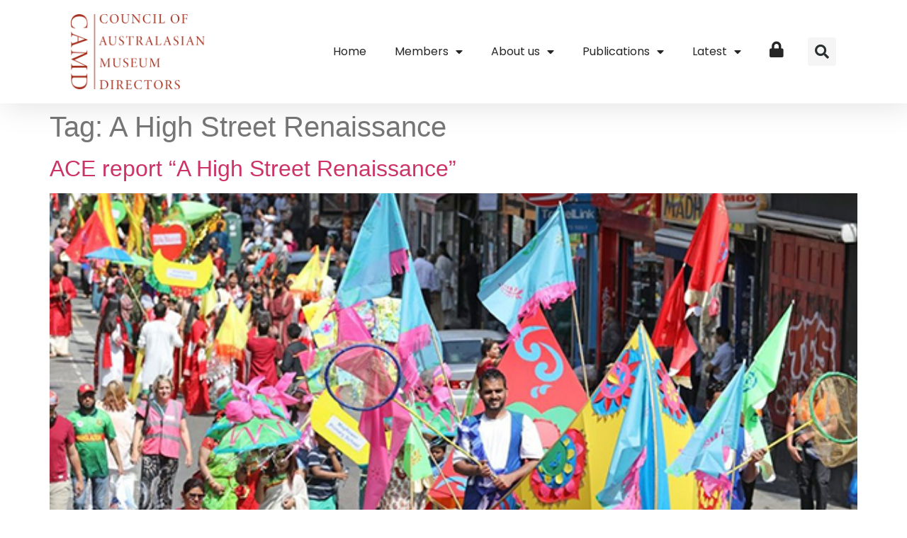

--- FILE ---
content_type: text/html; charset=UTF-8
request_url: https://camd.org.au/tag/a-high-street-renaissance/
body_size: 11280
content:
<!doctype html>
<html lang="en-AU">
<head>
	<meta charset="UTF-8">
	<meta name="viewport" content="width=device-width, initial-scale=1">
	<link rel="profile" href="https://gmpg.org/xfn/11">
	<meta name='robots' content='index, follow, max-image-preview:large, max-snippet:-1, max-video-preview:-1' />

	<!-- This site is optimized with the Yoast SEO plugin v26.8 - https://yoast.com/product/yoast-seo-wordpress/ -->
	<title>A High Street Renaissance Archives - CAMD</title>
	<link rel="canonical" href="https://camd.org.au/tag/a-high-street-renaissance/" />
	<meta property="og:locale" content="en_US" />
	<meta property="og:type" content="article" />
	<meta property="og:title" content="A High Street Renaissance Archives - CAMD" />
	<meta property="og:url" content="https://camd.org.au/tag/a-high-street-renaissance/" />
	<meta property="og:site_name" content="CAMD" />
	<meta name="twitter:card" content="summary_large_image" />
	<script type="application/ld+json" class="yoast-schema-graph">{"@context":"https://schema.org","@graph":[{"@type":"CollectionPage","@id":"https://camd.org.au/tag/a-high-street-renaissance/","url":"https://camd.org.au/tag/a-high-street-renaissance/","name":"A High Street Renaissance Archives - CAMD","isPartOf":{"@id":"https://camd.org.au/#website"},"primaryImageOfPage":{"@id":"https://camd.org.au/tag/a-high-street-renaissance/#primaryimage"},"image":{"@id":"https://camd.org.au/tag/a-high-street-renaissance/#primaryimage"},"thumbnailUrl":"https://camd.org.au/wp-content/uploads/2023/07/Boishaki2019_012-SD-e1613666679689.jpg","breadcrumb":{"@id":"https://camd.org.au/tag/a-high-street-renaissance/#breadcrumb"},"inLanguage":"en-AU"},{"@type":"ImageObject","inLanguage":"en-AU","@id":"https://camd.org.au/tag/a-high-street-renaissance/#primaryimage","url":"https://camd.org.au/wp-content/uploads/2023/07/Boishaki2019_012-SD-e1613666679689.jpg","contentUrl":"https://camd.org.au/wp-content/uploads/2023/07/Boishaki2019_012-SD-e1613666679689.jpg","width":600,"height":337},{"@type":"BreadcrumbList","@id":"https://camd.org.au/tag/a-high-street-renaissance/#breadcrumb","itemListElement":[{"@type":"ListItem","position":1,"name":"Home","item":"https://camd.org.au/"},{"@type":"ListItem","position":2,"name":"A High Street Renaissance"}]},{"@type":"WebSite","@id":"https://camd.org.au/#website","url":"https://camd.org.au/","name":"CAMD","description":"Council of Australasian Museum Directors","publisher":{"@id":"https://camd.org.au/#organization"},"potentialAction":[{"@type":"SearchAction","target":{"@type":"EntryPoint","urlTemplate":"https://camd.org.au/?s={search_term_string}"},"query-input":{"@type":"PropertyValueSpecification","valueRequired":true,"valueName":"search_term_string"}}],"inLanguage":"en-AU"},{"@type":"Organization","@id":"https://camd.org.au/#organization","name":"CAMD","url":"https://camd.org.au/","logo":{"@type":"ImageObject","inLanguage":"en-AU","@id":"https://camd.org.au/#/schema/logo/image/","url":"https://camd.org.au/wp-content/uploads/2023/05/CAMD_Logo.png","contentUrl":"https://camd.org.au/wp-content/uploads/2023/05/CAMD_Logo.png","width":820,"height":457,"caption":"CAMD"},"image":{"@id":"https://camd.org.au/#/schema/logo/image/"}}]}</script>
	<!-- / Yoast SEO plugin. -->


<link rel='dns-prefetch' href='//www.googletagmanager.com' />
<link rel="alternate" type="application/rss+xml" title="CAMD &raquo; Feed" href="https://camd.org.au/feed/" />
<link rel="alternate" type="application/rss+xml" title="CAMD &raquo; Comments Feed" href="https://camd.org.au/comments/feed/" />
<link rel="alternate" type="application/rss+xml" title="CAMD &raquo; A High Street Renaissance Tag Feed" href="https://camd.org.au/tag/a-high-street-renaissance/feed/" />
		<style id="content-control-block-styles">
			@media (max-width: 640px) {
	.cc-hide-on-mobile {
		display: none !important;
	}
}
@media (min-width: 641px) and (max-width: 920px) {
	.cc-hide-on-tablet {
		display: none !important;
	}
}
@media (min-width: 921px) and (max-width: 1440px) {
	.cc-hide-on-desktop {
		display: none !important;
	}
}		</style>
		<style id='wp-img-auto-sizes-contain-inline-css'>
img:is([sizes=auto i],[sizes^="auto," i]){contain-intrinsic-size:3000px 1500px}
/*# sourceURL=wp-img-auto-sizes-contain-inline-css */
</style>
<link rel='stylesheet' id='wpa-css-css' href='https://camd.org.au/wp-content/plugins/wp-attachments/styles/0/wpa.css?ver=6.9' media='all' />
<link rel='stylesheet' id='dashicons-css' href='https://camd.org.au/wp-includes/css/dashicons.min.css?ver=6.9' media='all' />
<link rel='stylesheet' id='menu-icon-font-awesome-css' href='https://camd.org.au/wp-content/plugins/menu-icons/css/fontawesome/css/all.min.css?ver=5.15.4' media='all' />
<link rel='stylesheet' id='menu-icons-extra-css' href='https://camd.org.au/wp-content/plugins/menu-icons/css/extra.min.css?ver=0.13.20' media='all' />
<style id='wp-emoji-styles-inline-css'>

	img.wp-smiley, img.emoji {
		display: inline !important;
		border: none !important;
		box-shadow: none !important;
		height: 1em !important;
		width: 1em !important;
		margin: 0 0.07em !important;
		vertical-align: -0.1em !important;
		background: none !important;
		padding: 0 !important;
	}
/*# sourceURL=wp-emoji-styles-inline-css */
</style>
<link rel='stylesheet' id='wp-block-library-css' href='https://camd.org.au/wp-includes/css/dist/block-library/style.min.css?ver=6.9' media='all' />
<link rel='stylesheet' id='content-control-block-styles-css' href='https://camd.org.au/wp-content/plugins/content-control/dist/style-block-editor.css?ver=2.6.5' media='all' />
<style id='global-styles-inline-css'>
:root{--wp--preset--aspect-ratio--square: 1;--wp--preset--aspect-ratio--4-3: 4/3;--wp--preset--aspect-ratio--3-4: 3/4;--wp--preset--aspect-ratio--3-2: 3/2;--wp--preset--aspect-ratio--2-3: 2/3;--wp--preset--aspect-ratio--16-9: 16/9;--wp--preset--aspect-ratio--9-16: 9/16;--wp--preset--color--black: #000000;--wp--preset--color--cyan-bluish-gray: #abb8c3;--wp--preset--color--white: #ffffff;--wp--preset--color--pale-pink: #f78da7;--wp--preset--color--vivid-red: #cf2e2e;--wp--preset--color--luminous-vivid-orange: #ff6900;--wp--preset--color--luminous-vivid-amber: #fcb900;--wp--preset--color--light-green-cyan: #7bdcb5;--wp--preset--color--vivid-green-cyan: #00d084;--wp--preset--color--pale-cyan-blue: #8ed1fc;--wp--preset--color--vivid-cyan-blue: #0693e3;--wp--preset--color--vivid-purple: #9b51e0;--wp--preset--gradient--vivid-cyan-blue-to-vivid-purple: linear-gradient(135deg,rgb(6,147,227) 0%,rgb(155,81,224) 100%);--wp--preset--gradient--light-green-cyan-to-vivid-green-cyan: linear-gradient(135deg,rgb(122,220,180) 0%,rgb(0,208,130) 100%);--wp--preset--gradient--luminous-vivid-amber-to-luminous-vivid-orange: linear-gradient(135deg,rgb(252,185,0) 0%,rgb(255,105,0) 100%);--wp--preset--gradient--luminous-vivid-orange-to-vivid-red: linear-gradient(135deg,rgb(255,105,0) 0%,rgb(207,46,46) 100%);--wp--preset--gradient--very-light-gray-to-cyan-bluish-gray: linear-gradient(135deg,rgb(238,238,238) 0%,rgb(169,184,195) 100%);--wp--preset--gradient--cool-to-warm-spectrum: linear-gradient(135deg,rgb(74,234,220) 0%,rgb(151,120,209) 20%,rgb(207,42,186) 40%,rgb(238,44,130) 60%,rgb(251,105,98) 80%,rgb(254,248,76) 100%);--wp--preset--gradient--blush-light-purple: linear-gradient(135deg,rgb(255,206,236) 0%,rgb(152,150,240) 100%);--wp--preset--gradient--blush-bordeaux: linear-gradient(135deg,rgb(254,205,165) 0%,rgb(254,45,45) 50%,rgb(107,0,62) 100%);--wp--preset--gradient--luminous-dusk: linear-gradient(135deg,rgb(255,203,112) 0%,rgb(199,81,192) 50%,rgb(65,88,208) 100%);--wp--preset--gradient--pale-ocean: linear-gradient(135deg,rgb(255,245,203) 0%,rgb(182,227,212) 50%,rgb(51,167,181) 100%);--wp--preset--gradient--electric-grass: linear-gradient(135deg,rgb(202,248,128) 0%,rgb(113,206,126) 100%);--wp--preset--gradient--midnight: linear-gradient(135deg,rgb(2,3,129) 0%,rgb(40,116,252) 100%);--wp--preset--font-size--small: 13px;--wp--preset--font-size--medium: 20px;--wp--preset--font-size--large: 36px;--wp--preset--font-size--x-large: 42px;--wp--preset--spacing--20: 0.44rem;--wp--preset--spacing--30: 0.67rem;--wp--preset--spacing--40: 1rem;--wp--preset--spacing--50: 1.5rem;--wp--preset--spacing--60: 2.25rem;--wp--preset--spacing--70: 3.38rem;--wp--preset--spacing--80: 5.06rem;--wp--preset--shadow--natural: 6px 6px 9px rgba(0, 0, 0, 0.2);--wp--preset--shadow--deep: 12px 12px 50px rgba(0, 0, 0, 0.4);--wp--preset--shadow--sharp: 6px 6px 0px rgba(0, 0, 0, 0.2);--wp--preset--shadow--outlined: 6px 6px 0px -3px rgb(255, 255, 255), 6px 6px rgb(0, 0, 0);--wp--preset--shadow--crisp: 6px 6px 0px rgb(0, 0, 0);}:root { --wp--style--global--content-size: 800px;--wp--style--global--wide-size: 1200px; }:where(body) { margin: 0; }.wp-site-blocks > .alignleft { float: left; margin-right: 2em; }.wp-site-blocks > .alignright { float: right; margin-left: 2em; }.wp-site-blocks > .aligncenter { justify-content: center; margin-left: auto; margin-right: auto; }:where(.wp-site-blocks) > * { margin-block-start: 24px; margin-block-end: 0; }:where(.wp-site-blocks) > :first-child { margin-block-start: 0; }:where(.wp-site-blocks) > :last-child { margin-block-end: 0; }:root { --wp--style--block-gap: 24px; }:root :where(.is-layout-flow) > :first-child{margin-block-start: 0;}:root :where(.is-layout-flow) > :last-child{margin-block-end: 0;}:root :where(.is-layout-flow) > *{margin-block-start: 24px;margin-block-end: 0;}:root :where(.is-layout-constrained) > :first-child{margin-block-start: 0;}:root :where(.is-layout-constrained) > :last-child{margin-block-end: 0;}:root :where(.is-layout-constrained) > *{margin-block-start: 24px;margin-block-end: 0;}:root :where(.is-layout-flex){gap: 24px;}:root :where(.is-layout-grid){gap: 24px;}.is-layout-flow > .alignleft{float: left;margin-inline-start: 0;margin-inline-end: 2em;}.is-layout-flow > .alignright{float: right;margin-inline-start: 2em;margin-inline-end: 0;}.is-layout-flow > .aligncenter{margin-left: auto !important;margin-right: auto !important;}.is-layout-constrained > .alignleft{float: left;margin-inline-start: 0;margin-inline-end: 2em;}.is-layout-constrained > .alignright{float: right;margin-inline-start: 2em;margin-inline-end: 0;}.is-layout-constrained > .aligncenter{margin-left: auto !important;margin-right: auto !important;}.is-layout-constrained > :where(:not(.alignleft):not(.alignright):not(.alignfull)){max-width: var(--wp--style--global--content-size);margin-left: auto !important;margin-right: auto !important;}.is-layout-constrained > .alignwide{max-width: var(--wp--style--global--wide-size);}body .is-layout-flex{display: flex;}.is-layout-flex{flex-wrap: wrap;align-items: center;}.is-layout-flex > :is(*, div){margin: 0;}body .is-layout-grid{display: grid;}.is-layout-grid > :is(*, div){margin: 0;}body{padding-top: 0px;padding-right: 0px;padding-bottom: 0px;padding-left: 0px;}a:where(:not(.wp-element-button)){text-decoration: underline;}:root :where(.wp-element-button, .wp-block-button__link){background-color: #32373c;border-width: 0;color: #fff;font-family: inherit;font-size: inherit;font-style: inherit;font-weight: inherit;letter-spacing: inherit;line-height: inherit;padding-top: calc(0.667em + 2px);padding-right: calc(1.333em + 2px);padding-bottom: calc(0.667em + 2px);padding-left: calc(1.333em + 2px);text-decoration: none;text-transform: inherit;}.has-black-color{color: var(--wp--preset--color--black) !important;}.has-cyan-bluish-gray-color{color: var(--wp--preset--color--cyan-bluish-gray) !important;}.has-white-color{color: var(--wp--preset--color--white) !important;}.has-pale-pink-color{color: var(--wp--preset--color--pale-pink) !important;}.has-vivid-red-color{color: var(--wp--preset--color--vivid-red) !important;}.has-luminous-vivid-orange-color{color: var(--wp--preset--color--luminous-vivid-orange) !important;}.has-luminous-vivid-amber-color{color: var(--wp--preset--color--luminous-vivid-amber) !important;}.has-light-green-cyan-color{color: var(--wp--preset--color--light-green-cyan) !important;}.has-vivid-green-cyan-color{color: var(--wp--preset--color--vivid-green-cyan) !important;}.has-pale-cyan-blue-color{color: var(--wp--preset--color--pale-cyan-blue) !important;}.has-vivid-cyan-blue-color{color: var(--wp--preset--color--vivid-cyan-blue) !important;}.has-vivid-purple-color{color: var(--wp--preset--color--vivid-purple) !important;}.has-black-background-color{background-color: var(--wp--preset--color--black) !important;}.has-cyan-bluish-gray-background-color{background-color: var(--wp--preset--color--cyan-bluish-gray) !important;}.has-white-background-color{background-color: var(--wp--preset--color--white) !important;}.has-pale-pink-background-color{background-color: var(--wp--preset--color--pale-pink) !important;}.has-vivid-red-background-color{background-color: var(--wp--preset--color--vivid-red) !important;}.has-luminous-vivid-orange-background-color{background-color: var(--wp--preset--color--luminous-vivid-orange) !important;}.has-luminous-vivid-amber-background-color{background-color: var(--wp--preset--color--luminous-vivid-amber) !important;}.has-light-green-cyan-background-color{background-color: var(--wp--preset--color--light-green-cyan) !important;}.has-vivid-green-cyan-background-color{background-color: var(--wp--preset--color--vivid-green-cyan) !important;}.has-pale-cyan-blue-background-color{background-color: var(--wp--preset--color--pale-cyan-blue) !important;}.has-vivid-cyan-blue-background-color{background-color: var(--wp--preset--color--vivid-cyan-blue) !important;}.has-vivid-purple-background-color{background-color: var(--wp--preset--color--vivid-purple) !important;}.has-black-border-color{border-color: var(--wp--preset--color--black) !important;}.has-cyan-bluish-gray-border-color{border-color: var(--wp--preset--color--cyan-bluish-gray) !important;}.has-white-border-color{border-color: var(--wp--preset--color--white) !important;}.has-pale-pink-border-color{border-color: var(--wp--preset--color--pale-pink) !important;}.has-vivid-red-border-color{border-color: var(--wp--preset--color--vivid-red) !important;}.has-luminous-vivid-orange-border-color{border-color: var(--wp--preset--color--luminous-vivid-orange) !important;}.has-luminous-vivid-amber-border-color{border-color: var(--wp--preset--color--luminous-vivid-amber) !important;}.has-light-green-cyan-border-color{border-color: var(--wp--preset--color--light-green-cyan) !important;}.has-vivid-green-cyan-border-color{border-color: var(--wp--preset--color--vivid-green-cyan) !important;}.has-pale-cyan-blue-border-color{border-color: var(--wp--preset--color--pale-cyan-blue) !important;}.has-vivid-cyan-blue-border-color{border-color: var(--wp--preset--color--vivid-cyan-blue) !important;}.has-vivid-purple-border-color{border-color: var(--wp--preset--color--vivid-purple) !important;}.has-vivid-cyan-blue-to-vivid-purple-gradient-background{background: var(--wp--preset--gradient--vivid-cyan-blue-to-vivid-purple) !important;}.has-light-green-cyan-to-vivid-green-cyan-gradient-background{background: var(--wp--preset--gradient--light-green-cyan-to-vivid-green-cyan) !important;}.has-luminous-vivid-amber-to-luminous-vivid-orange-gradient-background{background: var(--wp--preset--gradient--luminous-vivid-amber-to-luminous-vivid-orange) !important;}.has-luminous-vivid-orange-to-vivid-red-gradient-background{background: var(--wp--preset--gradient--luminous-vivid-orange-to-vivid-red) !important;}.has-very-light-gray-to-cyan-bluish-gray-gradient-background{background: var(--wp--preset--gradient--very-light-gray-to-cyan-bluish-gray) !important;}.has-cool-to-warm-spectrum-gradient-background{background: var(--wp--preset--gradient--cool-to-warm-spectrum) !important;}.has-blush-light-purple-gradient-background{background: var(--wp--preset--gradient--blush-light-purple) !important;}.has-blush-bordeaux-gradient-background{background: var(--wp--preset--gradient--blush-bordeaux) !important;}.has-luminous-dusk-gradient-background{background: var(--wp--preset--gradient--luminous-dusk) !important;}.has-pale-ocean-gradient-background{background: var(--wp--preset--gradient--pale-ocean) !important;}.has-electric-grass-gradient-background{background: var(--wp--preset--gradient--electric-grass) !important;}.has-midnight-gradient-background{background: var(--wp--preset--gradient--midnight) !important;}.has-small-font-size{font-size: var(--wp--preset--font-size--small) !important;}.has-medium-font-size{font-size: var(--wp--preset--font-size--medium) !important;}.has-large-font-size{font-size: var(--wp--preset--font-size--large) !important;}.has-x-large-font-size{font-size: var(--wp--preset--font-size--x-large) !important;}
:root :where(.wp-block-pullquote){font-size: 1.5em;line-height: 1.6;}
/*# sourceURL=global-styles-inline-css */
</style>
<link rel='stylesheet' id='if-menu-site-css-css' href='https://camd.org.au/wp-content/plugins/if-menu/assets/if-menu-site.css?ver=6.9' media='all' />
<link rel='stylesheet' id='hello-elementor-css' href='https://camd.org.au/wp-content/themes/hello-elementor/assets/css/reset.css?ver=3.4.5' media='all' />
<link rel='stylesheet' id='hello-elementor-theme-style-css' href='https://camd.org.au/wp-content/themes/hello-elementor/assets/css/theme.css?ver=3.4.5' media='all' />
<link rel='stylesheet' id='hello-elementor-header-footer-css' href='https://camd.org.au/wp-content/themes/hello-elementor/assets/css/header-footer.css?ver=3.4.5' media='all' />
<link rel='stylesheet' id='elementor-frontend-css' href='https://camd.org.au/wp-content/uploads/elementor/css/custom-frontend.min.css?ver=1768948522' media='all' />
<link rel='stylesheet' id='elementor-post-5-css' href='https://camd.org.au/wp-content/uploads/elementor/css/post-5.css?ver=1768948522' media='all' />
<link rel='stylesheet' id='widget-image-css' href='https://camd.org.au/wp-content/plugins/elementor/assets/css/widget-image.min.css?ver=3.34.2' media='all' />
<link rel='stylesheet' id='widget-nav-menu-css' href='https://camd.org.au/wp-content/uploads/elementor/css/custom-pro-widget-nav-menu.min.css?ver=1768948522' media='all' />
<link rel='stylesheet' id='widget-search-form-css' href='https://camd.org.au/wp-content/plugins/elementor-pro/assets/css/widget-search-form.min.css?ver=3.34.0' media='all' />
<link rel='stylesheet' id='elementor-icons-shared-0-css' href='https://camd.org.au/wp-content/plugins/elementor/assets/lib/font-awesome/css/fontawesome.min.css?ver=5.15.3' media='all' />
<link rel='stylesheet' id='elementor-icons-fa-solid-css' href='https://camd.org.au/wp-content/plugins/elementor/assets/lib/font-awesome/css/solid.min.css?ver=5.15.3' media='all' />
<link rel='stylesheet' id='widget-spacer-css' href='https://camd.org.au/wp-content/plugins/elementor/assets/css/widget-spacer.min.css?ver=3.34.2' media='all' />
<link rel='stylesheet' id='elementor-icons-css' href='https://camd.org.au/wp-content/plugins/elementor/assets/lib/eicons/css/elementor-icons.min.css?ver=5.46.0' media='all' />
<link rel='stylesheet' id='elementor-post-27-css' href='https://camd.org.au/wp-content/uploads/elementor/css/post-27.css?ver=1768948522' media='all' />
<link rel='stylesheet' id='elementor-post-154-css' href='https://camd.org.au/wp-content/uploads/elementor/css/post-154.css?ver=1768948522' media='all' />
<link rel='stylesheet' id='eael-general-css' href='https://camd.org.au/wp-content/plugins/essential-addons-for-elementor-lite/assets/front-end/css/view/general.min.css?ver=6.5.8' media='all' />
<link rel='stylesheet' id='elementor-gf-local-poppins-css' href='https://camd.org.au/wp-content/uploads/elementor/google-fonts/css/poppins.css?ver=1742337345' media='all' />
<script src="https://camd.org.au/wp-includes/js/jquery/jquery.min.js?ver=3.7.1" id="jquery-core-js"></script>
<script src="https://camd.org.au/wp-includes/js/jquery/jquery-migrate.min.js?ver=3.4.1" id="jquery-migrate-js"></script>
<link rel="https://api.w.org/" href="https://camd.org.au/wp-json/" /><link rel="alternate" title="JSON" type="application/json" href="https://camd.org.au/wp-json/wp/v2/tags/8963" /><link rel="EditURI" type="application/rsd+xml" title="RSD" href="https://camd.org.au/xmlrpc.php?rsd" />
<meta name="generator" content="WordPress 6.9" />
<meta name="generator" content="Site Kit by Google 1.170.0" /><meta name="generator" content="Elementor 3.34.2; features: additional_custom_breakpoints; settings: css_print_method-external, google_font-enabled, font_display-swap">
			<style>
				.e-con.e-parent:nth-of-type(n+4):not(.e-lazyloaded):not(.e-no-lazyload),
				.e-con.e-parent:nth-of-type(n+4):not(.e-lazyloaded):not(.e-no-lazyload) * {
					background-image: none !important;
				}
				@media screen and (max-height: 1024px) {
					.e-con.e-parent:nth-of-type(n+3):not(.e-lazyloaded):not(.e-no-lazyload),
					.e-con.e-parent:nth-of-type(n+3):not(.e-lazyloaded):not(.e-no-lazyload) * {
						background-image: none !important;
					}
				}
				@media screen and (max-height: 640px) {
					.e-con.e-parent:nth-of-type(n+2):not(.e-lazyloaded):not(.e-no-lazyload),
					.e-con.e-parent:nth-of-type(n+2):not(.e-lazyloaded):not(.e-no-lazyload) * {
						background-image: none !important;
					}
				}
			</style>
					<style id="wp-custom-css">
			body.admin-bar header {
margin-top: 32px;
}

#gform_submit_button_1{
	color: #ffffff;
}

.nav-item-camd-login::before{
	padding: 20px;
}

.categories-single > * h3{
	font-size: 24px;
}

.gform_button{
	color: #fff;
}		</style>
		</head>
<body class="archive tag tag-a-high-street-renaissance tag-8963 wp-custom-logo wp-embed-responsive wp-theme-hello-elementor wp-child-theme-camd-child hello-elementor-default elementor-default elementor-kit-5">


<a class="skip-link screen-reader-text" href="#content">Skip to content</a>

		<header data-elementor-type="header" data-elementor-id="27" class="elementor elementor-27 elementor-location-header" data-elementor-post-type="elementor_library">
					<header class="elementor-section elementor-top-section elementor-element elementor-element-7f434d4a elementor-section-content-middle elementor-section-height-min-height elementor-section-full_width elementor-section-height-default elementor-section-items-middle" data-id="7f434d4a" data-element_type="section" data-settings="{&quot;background_background&quot;:&quot;classic&quot;}">
						<div class="elementor-container elementor-column-gap-no">
					<div class="elementor-column elementor-col-25 elementor-top-column elementor-element elementor-element-561b9930" data-id="561b9930" data-element_type="column">
			<div class="elementor-widget-wrap elementor-element-populated">
						<div class="elementor-element elementor-element-5ada9909 elementor-widget__width-auto elementor-widget elementor-widget-theme-site-logo elementor-widget-image" data-id="5ada9909" data-element_type="widget" data-widget_type="theme-site-logo.default">
				<div class="elementor-widget-container">
											<a href="https://camd.org.au">
			<img fetchpriority="high" width="820" height="457" src="https://camd.org.au/wp-content/uploads/2023/05/CAMD_Logo.png" class="attachment-full size-full wp-image-137" alt="CAMD | Council of Australasian Museum Directors" srcset="https://camd.org.au/wp-content/uploads/2023/05/CAMD_Logo.png 820w, https://camd.org.au/wp-content/uploads/2023/05/CAMD_Logo-300x167.png 300w, https://camd.org.au/wp-content/uploads/2023/05/CAMD_Logo-768x428.png 768w" sizes="(max-width: 820px) 100vw, 820px" />				</a>
											</div>
				</div>
					</div>
		</div>
				<div class="elementor-column elementor-col-50 elementor-top-column elementor-element elementor-element-7d3ae816" data-id="7d3ae816" data-element_type="column">
			<div class="elementor-widget-wrap elementor-element-populated">
						<div class="elementor-element elementor-element-16c4126b elementor-nav-menu__align-end elementor-nav-menu--stretch elementor-widget__width-initial elementor-nav-menu--dropdown-tablet elementor-nav-menu__text-align-aside elementor-nav-menu--toggle elementor-nav-menu--burger elementor-widget elementor-widget-nav-menu" data-id="16c4126b" data-element_type="widget" data-settings="{&quot;full_width&quot;:&quot;stretch&quot;,&quot;layout&quot;:&quot;horizontal&quot;,&quot;submenu_icon&quot;:{&quot;value&quot;:&quot;&lt;i class=\&quot;fas fa-caret-down\&quot; aria-hidden=\&quot;true\&quot;&gt;&lt;\/i&gt;&quot;,&quot;library&quot;:&quot;fa-solid&quot;},&quot;toggle&quot;:&quot;burger&quot;}" data-widget_type="nav-menu.default">
				<div class="elementor-widget-container">
								<nav aria-label="Menu" class="elementor-nav-menu--main elementor-nav-menu__container elementor-nav-menu--layout-horizontal e--pointer-underline e--animation-fade">
				<ul id="menu-1-16c4126b" class="elementor-nav-menu"><li class="menu-item menu-item-type-post_type menu-item-object-page menu-item-home menu-item-556"><a href="https://camd.org.au/" class="elementor-item">Home</a></li>
<li class="menu-item menu-item-type-post_type menu-item-object-page menu-item-has-children menu-item-621"><a href="https://camd.org.au/members/" class="elementor-item">Members</a>
<ul class="sub-menu elementor-nav-menu--dropdown">
	<li class="menu-item menu-item-type-post_type menu-item-object-page menu-item-623"><a href="https://camd.org.au/members/camd-executive/" class="elementor-sub-item">CAMD Executive</a></li>
	<li class="menu-item menu-item-type-post_type menu-item-object-page menu-item-624"><a href="https://camd.org.au/members/camd-museums/" class="elementor-sub-item">CAMD Members</a></li>
</ul>
</li>
<li class="menu-item menu-item-type-post_type menu-item-object-page menu-item-has-children menu-item-606"><a href="https://camd.org.au/about-us/" class="elementor-item">About us</a>
<ul class="sub-menu elementor-nav-menu--dropdown">
	<li class="menu-item menu-item-type-post_type menu-item-object-page menu-item-611"><a href="https://camd.org.au/about-us/what-we-do/" class="elementor-sub-item">What we do</a></li>
	<li class="menu-item menu-item-type-post_type menu-item-object-page menu-item-607"><a href="https://camd.org.au/about-us/why-museums-matter/" class="elementor-sub-item">Why Museums matter</a></li>
	<li class="menu-item menu-item-type-post_type menu-item-object-page menu-item-608"><a href="https://camd.org.au/about-us/contact-us/" class="elementor-sub-item">Contact us</a></li>
</ul>
</li>
<li class="menu-item menu-item-type-post_type menu-item-object-page menu-item-has-children menu-item-574"><a href="https://camd.org.au/publications/" class="elementor-item">Publications</a>
<ul class="sub-menu elementor-nav-menu--dropdown">
	<li class="menu-item menu-item-type-post_type menu-item-object-page menu-item-576"><a href="https://camd.org.au/publications/reports-submissions/" class="elementor-sub-item">Reports &#038; Submissions</a></li>
	<li class="menu-item menu-item-type-custom menu-item-object-custom menu-item-25009"><a href="/category/case-studies" class="elementor-sub-item">Case Studies</a></li>
</ul>
</li>
<li class="menu-item menu-item-type-post_type menu-item-object-page menu-item-has-children menu-item-559"><a href="https://camd.org.au/latest/" class="elementor-item">Latest</a>
<ul class="sub-menu elementor-nav-menu--dropdown">
	<li class="menu-item menu-item-type-post_type menu-item-object-page menu-item-565"><a href="https://camd.org.au/latest/news/" class="elementor-sub-item">News</a></li>
	<li class="menu-item menu-item-type-post_type menu-item-object-page menu-item-471"><a href="https://camd.org.au/latest/jobs/" class="elementor-sub-item">Jobs</a></li>
	<li class="menu-item menu-item-type-post_type menu-item-object-page menu-item-564"><a href="https://camd.org.au/latest/newsletter/" class="elementor-sub-item">Newsletter</a></li>
</ul>
</li>
<li class="menu-item menu-item-type-custom menu-item-object-custom menu-item-1843"><a href="/login" title="Login to continue" class="elementor-item"><i class="_mi fa fa-lock" aria-hidden="true" style="font-size:1.4em;"></i><span class="visuallyhidden">Login</span></a></li>
</ul>			</nav>
					<div class="elementor-menu-toggle" role="button" tabindex="0" aria-label="Menu Toggle" aria-expanded="false">
			<i aria-hidden="true" role="presentation" class="elementor-menu-toggle__icon--open eicon-menu-bar"></i><i aria-hidden="true" role="presentation" class="elementor-menu-toggle__icon--close eicon-close"></i>		</div>
					<nav class="elementor-nav-menu--dropdown elementor-nav-menu__container" aria-hidden="true">
				<ul id="menu-2-16c4126b" class="elementor-nav-menu"><li class="menu-item menu-item-type-post_type menu-item-object-page menu-item-home menu-item-556"><a href="https://camd.org.au/" class="elementor-item" tabindex="-1">Home</a></li>
<li class="menu-item menu-item-type-post_type menu-item-object-page menu-item-has-children menu-item-621"><a href="https://camd.org.au/members/" class="elementor-item" tabindex="-1">Members</a>
<ul class="sub-menu elementor-nav-menu--dropdown">
	<li class="menu-item menu-item-type-post_type menu-item-object-page menu-item-623"><a href="https://camd.org.au/members/camd-executive/" class="elementor-sub-item" tabindex="-1">CAMD Executive</a></li>
	<li class="menu-item menu-item-type-post_type menu-item-object-page menu-item-624"><a href="https://camd.org.au/members/camd-museums/" class="elementor-sub-item" tabindex="-1">CAMD Members</a></li>
</ul>
</li>
<li class="menu-item menu-item-type-post_type menu-item-object-page menu-item-has-children menu-item-606"><a href="https://camd.org.au/about-us/" class="elementor-item" tabindex="-1">About us</a>
<ul class="sub-menu elementor-nav-menu--dropdown">
	<li class="menu-item menu-item-type-post_type menu-item-object-page menu-item-611"><a href="https://camd.org.au/about-us/what-we-do/" class="elementor-sub-item" tabindex="-1">What we do</a></li>
	<li class="menu-item menu-item-type-post_type menu-item-object-page menu-item-607"><a href="https://camd.org.au/about-us/why-museums-matter/" class="elementor-sub-item" tabindex="-1">Why Museums matter</a></li>
	<li class="menu-item menu-item-type-post_type menu-item-object-page menu-item-608"><a href="https://camd.org.au/about-us/contact-us/" class="elementor-sub-item" tabindex="-1">Contact us</a></li>
</ul>
</li>
<li class="menu-item menu-item-type-post_type menu-item-object-page menu-item-has-children menu-item-574"><a href="https://camd.org.au/publications/" class="elementor-item" tabindex="-1">Publications</a>
<ul class="sub-menu elementor-nav-menu--dropdown">
	<li class="menu-item menu-item-type-post_type menu-item-object-page menu-item-576"><a href="https://camd.org.au/publications/reports-submissions/" class="elementor-sub-item" tabindex="-1">Reports &#038; Submissions</a></li>
	<li class="menu-item menu-item-type-custom menu-item-object-custom menu-item-25009"><a href="/category/case-studies" class="elementor-sub-item" tabindex="-1">Case Studies</a></li>
</ul>
</li>
<li class="menu-item menu-item-type-post_type menu-item-object-page menu-item-has-children menu-item-559"><a href="https://camd.org.au/latest/" class="elementor-item" tabindex="-1">Latest</a>
<ul class="sub-menu elementor-nav-menu--dropdown">
	<li class="menu-item menu-item-type-post_type menu-item-object-page menu-item-565"><a href="https://camd.org.au/latest/news/" class="elementor-sub-item" tabindex="-1">News</a></li>
	<li class="menu-item menu-item-type-post_type menu-item-object-page menu-item-471"><a href="https://camd.org.au/latest/jobs/" class="elementor-sub-item" tabindex="-1">Jobs</a></li>
	<li class="menu-item menu-item-type-post_type menu-item-object-page menu-item-564"><a href="https://camd.org.au/latest/newsletter/" class="elementor-sub-item" tabindex="-1">Newsletter</a></li>
</ul>
</li>
<li class="menu-item menu-item-type-custom menu-item-object-custom menu-item-1843"><a href="/login" title="Login to continue" class="elementor-item" tabindex="-1"><i class="_mi fa fa-lock" aria-hidden="true" style="font-size:1.4em;"></i><span class="visuallyhidden">Login</span></a></li>
</ul>			</nav>
						</div>
				</div>
					</div>
		</div>
				<div class="elementor-column elementor-col-25 elementor-top-column elementor-element elementor-element-6034bb82" data-id="6034bb82" data-element_type="column">
			<div class="elementor-widget-wrap elementor-element-populated">
						<div class="elementor-element elementor-element-560b2e7d elementor-search-form--skin-full_screen elementor-widget elementor-widget-search-form" data-id="560b2e7d" data-element_type="widget" data-settings="{&quot;skin&quot;:&quot;full_screen&quot;}" data-widget_type="search-form.default">
				<div class="elementor-widget-container">
							<search role="search">
			<form class="elementor-search-form" action="https://camd.org.au" method="get">
												<div class="elementor-search-form__toggle" role="button" tabindex="0" aria-label="Search">
					<i aria-hidden="true" class="fas fa-search"></i>				</div>
								<div class="elementor-search-form__container">
					<label class="elementor-screen-only" for="elementor-search-form-560b2e7d">Search</label>

					
					<input id="elementor-search-form-560b2e7d" placeholder="Search..." class="elementor-search-form__input" type="search" name="s" value="">
					
					
										<div class="dialog-lightbox-close-button dialog-close-button" role="button" tabindex="0" aria-label="Close this search box.">
						<i aria-hidden="true" class="eicon-close"></i>					</div>
									</div>
			</form>
		</search>
						</div>
				</div>
					</div>
		</div>
					</div>
		</header>
				<section class="elementor-section elementor-top-section elementor-element elementor-element-1f77f8a elementor-section-full_width elementor-section-height-default elementor-section-height-default" data-id="1f77f8a" data-element_type="section">
						<div class="elementor-container elementor-column-gap-default">
					<div class="elementor-column elementor-col-100 elementor-top-column elementor-element elementor-element-4eba26d" data-id="4eba26d" data-element_type="column">
			<div class="elementor-widget-wrap elementor-element-populated">
						<div class="elementor-element elementor-element-c8534a0 elementor-widget elementor-widget-spacer" data-id="c8534a0" data-element_type="widget" data-widget_type="spacer.default">
				<div class="elementor-widget-container">
							<div class="elementor-spacer">
			<div class="elementor-spacer-inner"></div>
		</div>
						</div>
				</div>
					</div>
		</div>
					</div>
		</section>
				</header>
		<main id="content" class="site-main">

			<div class="page-header">
			<h1 class="entry-title">Tag: <span>A High Street Renaissance</span></h1>		</div>
	
	<div class="page-content">
					<article class="post">
				<h2 class="entry-title"><a href="https://camd.org.au/ace-report-a-high-street-renaissance/">ACE report &#8220;A High Street Renaissance&#8221;</a></h2><a href="https://camd.org.au/ace-report-a-high-street-renaissance/"><img width="600" height="337" src="https://camd.org.au/wp-content/uploads/2023/07/Boishaki2019_012-SD-e1613666679689.jpg" class="attachment-large size-large wp-post-image" alt="" decoding="async" srcset="https://camd.org.au/wp-content/uploads/2023/07/Boishaki2019_012-SD-e1613666679689.jpg 600w, https://camd.org.au/wp-content/uploads/2023/07/Boishaki2019_012-SD-e1613666679689-300x169.jpg 300w" sizes="(max-width: 600px) 100vw, 600px" /></a><p>&#8216;- cultural spaces more in demand than pubs</p>
			</article>
			</div>

	
</main>
		<footer data-elementor-type="footer" data-elementor-id="154" class="elementor elementor-154 elementor-location-footer" data-elementor-post-type="elementor_library">
					<header class="elementor-section elementor-top-section elementor-element elementor-element-7589aaf elementor-section-content-middle elementor-section-height-min-height elementor-section-full_width elementor-section-height-default elementor-section-items-middle" data-id="7589aaf" data-element_type="section" data-settings="{&quot;background_background&quot;:&quot;classic&quot;}">
						<div class="elementor-container elementor-column-gap-no">
					<div class="elementor-column elementor-col-50 elementor-top-column elementor-element elementor-element-0055fe4 elementor-hidden-tablet elementor-hidden-mobile" data-id="0055fe4" data-element_type="column">
			<div class="elementor-widget-wrap elementor-element-populated">
						<div class="elementor-element elementor-element-eb6c9bc elementor-widget__width-auto elementor-widget elementor-widget-image" data-id="eb6c9bc" data-element_type="widget" data-widget_type="image.default">
				<div class="elementor-widget-container">
															<img width="820" height="457" src="https://camd.org.au/wp-content/uploads/2023/05/CAMD_Logo-white.png" class="attachment-full size-full wp-image-157" alt="CAMD | Council of Australasian Museum Directors" srcset="https://camd.org.au/wp-content/uploads/2023/05/CAMD_Logo-white.png 820w, https://camd.org.au/wp-content/uploads/2023/05/CAMD_Logo-white-300x167.png 300w, https://camd.org.au/wp-content/uploads/2023/05/CAMD_Logo-white-768x428.png 768w" sizes="(max-width: 820px) 100vw, 820px" />															</div>
				</div>
					</div>
		</div>
				<div class="elementor-column elementor-col-50 elementor-top-column elementor-element elementor-element-f191aeb" data-id="f191aeb" data-element_type="column">
			<div class="elementor-widget-wrap elementor-element-populated">
						<div class="elementor-element elementor-element-a3c741a elementor-widget__width-initial elementor-widget elementor-widget-text-editor" data-id="a3c741a" data-element_type="widget" data-widget_type="text-editor.default">
				<div class="elementor-widget-container">
									<div style="text-align: center;"><div><div dir="ltr">Ms Kim McKay AO, Chair, Council of Australasian Museum Directors (CAMD)<br />c/o Australian Museum, 1 William Street, Sydney NSW 2010, Australia</div></div></div><div> </div><div class="copyright" style="text-align: center;"><strong>Copyright:</strong> All information and resources provided on this website remain the copyright of the Council of Australasian Museum Directors. Permission is granted for viewing and downloading for personal and not-for-profit purposes. Those wishing to reproduce any materials for commercial, educational or other uses are requested to contact us. © CAMD 2026</div><div> </div><div class="disclaimer" style="text-align: center;"><strong>Disclaimer:</strong> The content of this website is provided for information purposes only and is not intended as a substitute for professional advice. No claim is made as to the accuracy or authenticity of the content of the website. The Council of Australasian Museum Directors does not accept any liability to any person for the information or advice (or the use of such information or advice) which is provided on this website. The information on our website is provided on the basis that all persons accessing the site undertake responsibility for assessing the relevance and accuracy of its content. No responsibility is taken for any information or services which may appear on any linked websites.</div><div> </div><p style="text-align: center;"><a href="/privacy-policy">Privacy Policy</a> | <a href="/terms-of-use">Terms of use</a><br />Copyright © 2023 | All rights reserved<br />Website by <a href="https://www.iugo.com.au" target="_blank" rel="noopener">iu</a></p>								</div>
				</div>
					</div>
		</div>
					</div>
		</header>
				</footer>
		
<script type="speculationrules">
{"prefetch":[{"source":"document","where":{"and":[{"href_matches":"/*"},{"not":{"href_matches":["/wp-*.php","/wp-admin/*","/wp-content/uploads/*","/wp-content/*","/wp-content/plugins/*","/wp-content/themes/camd-child/*","/wp-content/themes/hello-elementor/*","/*\\?(.+)"]}},{"not":{"selector_matches":"a[rel~=\"nofollow\"]"}},{"not":{"selector_matches":".no-prefetch, .no-prefetch a"}}]},"eagerness":"conservative"}]}
</script>
			<script>
				const lazyloadRunObserver = () => {
					const lazyloadBackgrounds = document.querySelectorAll( `.e-con.e-parent:not(.e-lazyloaded)` );
					const lazyloadBackgroundObserver = new IntersectionObserver( ( entries ) => {
						entries.forEach( ( entry ) => {
							if ( entry.isIntersecting ) {
								let lazyloadBackground = entry.target;
								if( lazyloadBackground ) {
									lazyloadBackground.classList.add( 'e-lazyloaded' );
								}
								lazyloadBackgroundObserver.unobserve( entry.target );
							}
						});
					}, { rootMargin: '200px 0px 200px 0px' } );
					lazyloadBackgrounds.forEach( ( lazyloadBackground ) => {
						lazyloadBackgroundObserver.observe( lazyloadBackground );
					} );
				};
				const events = [
					'DOMContentLoaded',
					'elementor/lazyload/observe',
				];
				events.forEach( ( event ) => {
					document.addEventListener( event, lazyloadRunObserver );
				} );
			</script>
			<script src="https://camd.org.au/wp-content/plugins/dynamicconditions/Public/js/dynamic-conditions-public.js?ver=1.7.5" id="dynamic-conditions-js"></script>
<script src="https://camd.org.au/wp-content/themes/hello-elementor/assets/js/hello-frontend.js?ver=3.4.5" id="hello-theme-frontend-js"></script>
<script src="https://camd.org.au/wp-content/plugins/elementor/assets/js/webpack.runtime.min.js?ver=3.34.2" id="elementor-webpack-runtime-js"></script>
<script src="https://camd.org.au/wp-content/plugins/elementor/assets/js/frontend-modules.min.js?ver=3.34.2" id="elementor-frontend-modules-js"></script>
<script src="https://camd.org.au/wp-includes/js/jquery/ui/core.min.js?ver=1.13.3" id="jquery-ui-core-js"></script>
<script id="elementor-frontend-js-extra">
var EAELImageMaskingConfig = {"svg_dir_url":"https://camd.org.au/wp-content/plugins/essential-addons-for-elementor-lite/assets/front-end/img/image-masking/svg-shapes/"};
//# sourceURL=elementor-frontend-js-extra
</script>
<script id="elementor-frontend-js-before">
var elementorFrontendConfig = {"environmentMode":{"edit":false,"wpPreview":false,"isScriptDebug":false},"i18n":{"shareOnFacebook":"Share on Facebook","shareOnTwitter":"Share on Twitter","pinIt":"Pin it","download":"Download","downloadImage":"Download image","fullscreen":"Fullscreen","zoom":"Zoom","share":"Share","playVideo":"Play Video","previous":"Previous","next":"Next","close":"Close","a11yCarouselPrevSlideMessage":"Previous slide","a11yCarouselNextSlideMessage":"Next slide","a11yCarouselFirstSlideMessage":"This is the first slide","a11yCarouselLastSlideMessage":"This is the last slide","a11yCarouselPaginationBulletMessage":"Go to slide"},"is_rtl":false,"breakpoints":{"xs":0,"sm":480,"md":768,"lg":1025,"xl":1440,"xxl":1600},"responsive":{"breakpoints":{"mobile":{"label":"Mobile Portrait","value":767,"default_value":767,"direction":"max","is_enabled":true},"mobile_extra":{"label":"Mobile Landscape","value":880,"default_value":880,"direction":"max","is_enabled":false},"tablet":{"label":"Tablet Portrait","value":1024,"default_value":1024,"direction":"max","is_enabled":true},"tablet_extra":{"label":"Tablet Landscape","value":1200,"default_value":1200,"direction":"max","is_enabled":false},"laptop":{"label":"Laptop","value":1366,"default_value":1366,"direction":"max","is_enabled":true},"widescreen":{"label":"Widescreen","value":2400,"default_value":2400,"direction":"min","is_enabled":false}},"hasCustomBreakpoints":true},"version":"3.34.2","is_static":false,"experimentalFeatures":{"additional_custom_breakpoints":true,"theme_builder_v2":true,"hello-theme-header-footer":true,"home_screen":true,"global_classes_should_enforce_capabilities":true,"e_variables":true,"cloud-library":true,"e_opt_in_v4_page":true,"e_interactions":true,"e_editor_one":true,"import-export-customization":true,"e_pro_variables":true},"urls":{"assets":"https:\/\/camd.org.au\/wp-content\/plugins\/elementor\/assets\/","ajaxurl":"https:\/\/camd.org.au\/wp-admin\/admin-ajax.php","uploadUrl":"https:\/\/camd.org.au\/wp-content\/uploads"},"nonces":{"floatingButtonsClickTracking":"8d9afa098c"},"swiperClass":"swiper","settings":{"editorPreferences":[]},"kit":{"active_breakpoints":["viewport_mobile","viewport_tablet","viewport_laptop"],"global_image_lightbox":"yes","lightbox_enable_counter":"yes","lightbox_enable_fullscreen":"yes","lightbox_enable_zoom":"yes","lightbox_enable_share":"yes","lightbox_title_src":"title","lightbox_description_src":"description","hello_header_logo_type":"logo","hello_header_menu_layout":"horizontal","hello_footer_logo_type":"logo"},"post":{"id":0,"title":"A High Street Renaissance Archives - CAMD","excerpt":""}};
//# sourceURL=elementor-frontend-js-before
</script>
<script src="https://camd.org.au/wp-content/plugins/elementor/assets/js/frontend.min.js?ver=3.34.2" id="elementor-frontend-js"></script>
<script src="https://camd.org.au/wp-content/plugins/elementor-pro/assets/lib/smartmenus/jquery.smartmenus.min.js?ver=1.2.1" id="smartmenus-js"></script>
<script id="eael-general-js-extra">
var localize = {"ajaxurl":"https://camd.org.au/wp-admin/admin-ajax.php","nonce":"e38648ffee","i18n":{"added":"Added ","compare":"Compare","loading":"Loading..."},"eael_translate_text":{"required_text":"is a required field","invalid_text":"Invalid","billing_text":"Billing","shipping_text":"Shipping","fg_mfp_counter_text":"of"},"page_permalink":"https://camd.org.au/ace-report-a-high-street-renaissance/","cart_redirectition":"","cart_page_url":"","el_breakpoints":{"mobile":{"label":"Mobile Portrait","value":767,"default_value":767,"direction":"max","is_enabled":true},"mobile_extra":{"label":"Mobile Landscape","value":880,"default_value":880,"direction":"max","is_enabled":false},"tablet":{"label":"Tablet Portrait","value":1024,"default_value":1024,"direction":"max","is_enabled":true},"tablet_extra":{"label":"Tablet Landscape","value":1200,"default_value":1200,"direction":"max","is_enabled":false},"laptop":{"label":"Laptop","value":1366,"default_value":1366,"direction":"max","is_enabled":true},"widescreen":{"label":"Widescreen","value":2400,"default_value":2400,"direction":"min","is_enabled":false}}};
//# sourceURL=eael-general-js-extra
</script>
<script src="https://camd.org.au/wp-content/plugins/essential-addons-for-elementor-lite/assets/front-end/js/view/general.min.js?ver=6.5.8" id="eael-general-js"></script>
<script src="https://camd.org.au/wp-content/plugins/elementor-pro/assets/js/webpack-pro.runtime.min.js?ver=3.34.0" id="elementor-pro-webpack-runtime-js"></script>
<script src="https://camd.org.au/wp-includes/js/dist/hooks.min.js?ver=dd5603f07f9220ed27f1" id="wp-hooks-js"></script>
<script src="https://camd.org.au/wp-includes/js/dist/i18n.min.js?ver=c26c3dc7bed366793375" id="wp-i18n-js"></script>
<script id="wp-i18n-js-after">
wp.i18n.setLocaleData( { 'text direction\u0004ltr': [ 'ltr' ] } );
//# sourceURL=wp-i18n-js-after
</script>
<script id="elementor-pro-frontend-js-before">
var ElementorProFrontendConfig = {"ajaxurl":"https:\/\/camd.org.au\/wp-admin\/admin-ajax.php","nonce":"e0f2057814","urls":{"assets":"https:\/\/camd.org.au\/wp-content\/plugins\/elementor-pro\/assets\/","rest":"https:\/\/camd.org.au\/wp-json\/"},"settings":{"lazy_load_background_images":true},"popup":{"hasPopUps":false},"shareButtonsNetworks":{"facebook":{"title":"Facebook","has_counter":true},"twitter":{"title":"Twitter"},"linkedin":{"title":"LinkedIn","has_counter":true},"pinterest":{"title":"Pinterest","has_counter":true},"reddit":{"title":"Reddit","has_counter":true},"vk":{"title":"VK","has_counter":true},"odnoklassniki":{"title":"OK","has_counter":true},"tumblr":{"title":"Tumblr"},"digg":{"title":"Digg"},"skype":{"title":"Skype"},"stumbleupon":{"title":"StumbleUpon","has_counter":true},"mix":{"title":"Mix"},"telegram":{"title":"Telegram"},"pocket":{"title":"Pocket","has_counter":true},"xing":{"title":"XING","has_counter":true},"whatsapp":{"title":"WhatsApp"},"email":{"title":"Email"},"print":{"title":"Print"},"x-twitter":{"title":"X"},"threads":{"title":"Threads"}},"facebook_sdk":{"lang":"en_AU","app_id":""},"lottie":{"defaultAnimationUrl":"https:\/\/camd.org.au\/wp-content\/plugins\/elementor-pro\/modules\/lottie\/assets\/animations\/default.json"}};
//# sourceURL=elementor-pro-frontend-js-before
</script>
<script src="https://camd.org.au/wp-content/plugins/elementor-pro/assets/js/frontend.min.js?ver=3.34.0" id="elementor-pro-frontend-js"></script>
<script src="https://camd.org.au/wp-content/plugins/elementor-pro/assets/js/elements-handlers.min.js?ver=3.34.0" id="pro-elements-handlers-js"></script>
<script id="wp-emoji-settings" type="application/json">
{"baseUrl":"https://s.w.org/images/core/emoji/17.0.2/72x72/","ext":".png","svgUrl":"https://s.w.org/images/core/emoji/17.0.2/svg/","svgExt":".svg","source":{"concatemoji":"https://camd.org.au/wp-includes/js/wp-emoji-release.min.js?ver=6.9"}}
</script>
<script type="module">
/*! This file is auto-generated */
const a=JSON.parse(document.getElementById("wp-emoji-settings").textContent),o=(window._wpemojiSettings=a,"wpEmojiSettingsSupports"),s=["flag","emoji"];function i(e){try{var t={supportTests:e,timestamp:(new Date).valueOf()};sessionStorage.setItem(o,JSON.stringify(t))}catch(e){}}function c(e,t,n){e.clearRect(0,0,e.canvas.width,e.canvas.height),e.fillText(t,0,0);t=new Uint32Array(e.getImageData(0,0,e.canvas.width,e.canvas.height).data);e.clearRect(0,0,e.canvas.width,e.canvas.height),e.fillText(n,0,0);const a=new Uint32Array(e.getImageData(0,0,e.canvas.width,e.canvas.height).data);return t.every((e,t)=>e===a[t])}function p(e,t){e.clearRect(0,0,e.canvas.width,e.canvas.height),e.fillText(t,0,0);var n=e.getImageData(16,16,1,1);for(let e=0;e<n.data.length;e++)if(0!==n.data[e])return!1;return!0}function u(e,t,n,a){switch(t){case"flag":return n(e,"\ud83c\udff3\ufe0f\u200d\u26a7\ufe0f","\ud83c\udff3\ufe0f\u200b\u26a7\ufe0f")?!1:!n(e,"\ud83c\udde8\ud83c\uddf6","\ud83c\udde8\u200b\ud83c\uddf6")&&!n(e,"\ud83c\udff4\udb40\udc67\udb40\udc62\udb40\udc65\udb40\udc6e\udb40\udc67\udb40\udc7f","\ud83c\udff4\u200b\udb40\udc67\u200b\udb40\udc62\u200b\udb40\udc65\u200b\udb40\udc6e\u200b\udb40\udc67\u200b\udb40\udc7f");case"emoji":return!a(e,"\ud83e\u1fac8")}return!1}function f(e,t,n,a){let r;const o=(r="undefined"!=typeof WorkerGlobalScope&&self instanceof WorkerGlobalScope?new OffscreenCanvas(300,150):document.createElement("canvas")).getContext("2d",{willReadFrequently:!0}),s=(o.textBaseline="top",o.font="600 32px Arial",{});return e.forEach(e=>{s[e]=t(o,e,n,a)}),s}function r(e){var t=document.createElement("script");t.src=e,t.defer=!0,document.head.appendChild(t)}a.supports={everything:!0,everythingExceptFlag:!0},new Promise(t=>{let n=function(){try{var e=JSON.parse(sessionStorage.getItem(o));if("object"==typeof e&&"number"==typeof e.timestamp&&(new Date).valueOf()<e.timestamp+604800&&"object"==typeof e.supportTests)return e.supportTests}catch(e){}return null}();if(!n){if("undefined"!=typeof Worker&&"undefined"!=typeof OffscreenCanvas&&"undefined"!=typeof URL&&URL.createObjectURL&&"undefined"!=typeof Blob)try{var e="postMessage("+f.toString()+"("+[JSON.stringify(s),u.toString(),c.toString(),p.toString()].join(",")+"));",a=new Blob([e],{type:"text/javascript"});const r=new Worker(URL.createObjectURL(a),{name:"wpTestEmojiSupports"});return void(r.onmessage=e=>{i(n=e.data),r.terminate(),t(n)})}catch(e){}i(n=f(s,u,c,p))}t(n)}).then(e=>{for(const n in e)a.supports[n]=e[n],a.supports.everything=a.supports.everything&&a.supports[n],"flag"!==n&&(a.supports.everythingExceptFlag=a.supports.everythingExceptFlag&&a.supports[n]);var t;a.supports.everythingExceptFlag=a.supports.everythingExceptFlag&&!a.supports.flag,a.supports.everything||((t=a.source||{}).concatemoji?r(t.concatemoji):t.wpemoji&&t.twemoji&&(r(t.twemoji),r(t.wpemoji)))});
//# sourceURL=https://camd.org.au/wp-includes/js/wp-emoji-loader.min.js
</script>

</body>
</html>
